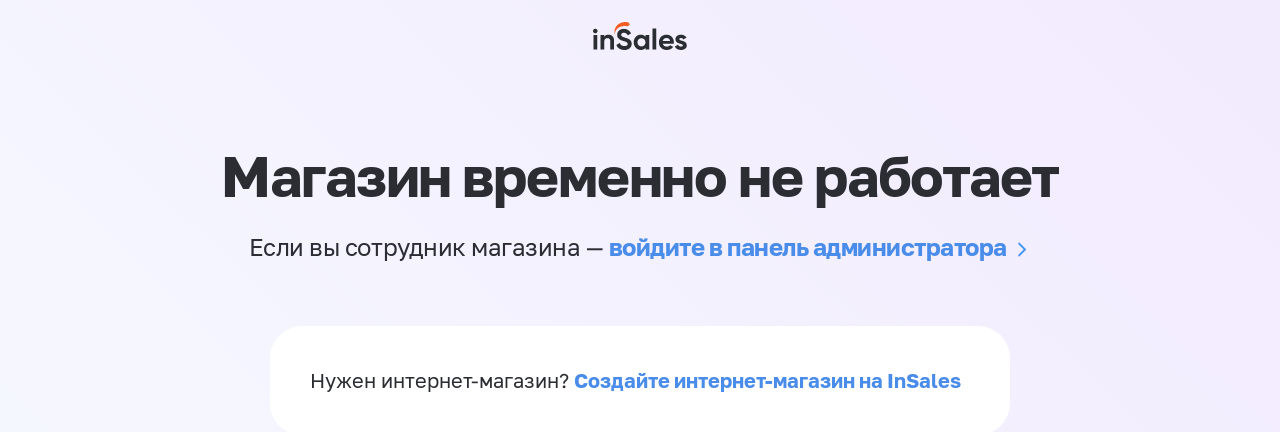

--- FILE ---
content_type: text/css
request_url: https://ninarecordstore.ru/served_assets/shop/blocked/style-e339c36f4db9e844597aeca1c8b8c83c85c22c3470c028954e8e68e939b1c1b9.css
body_size: 3217
content:
html,body,div,span,applet,object,iframe,h1,h2,h3,h4,h5,h6,p,blockquote,pre,a,abbr,acronym,address,big,cite,code,del,dfn,em,img,ins,kbd,q,s,samp,small,strike,strong,sub,sup,tt,var,b,u,i,center,dl,dt,dd,ol,ul,li,fieldset,form,label,legend,table,caption,tbody,tfoot,thead,tr,th,td,article,aside,canvas,details,embed,figure,figcaption,footer,header,hgroup,main,menu,nav,output,ruby,section,summary,time,mark,audio,video{margin:0;padding:0;border:0;font-size:100%;font:inherit;vertical-align:baseline}article,aside,details,figcaption,figure,footer,header,hgroup,main,menu,nav,section{display:block}*[hidden]{display:none}body{line-height:1}menu,ol,ul{list-style:none}blockquote,q{quotes:none}blockquote:before,blockquote:after,q:before,q:after{content:'';content:none}table{border-collapse:collapse;border-spacing:0}@font-face{font-family:'Golos';src:url(/served_assets/golos/GolosText-Regular-69a3a83bac4d997e0c2894c2872a98f8170b1f160b5029a29e5651f4d0bcc11c.woff2) format("woff2"),url(/served_assets/golos/GolosText-Regular-9397b3e31fc5a7f4cf771a5ae983b0497dd1479d59c3b6b0d9c55c08cb52decd.woff) format("woff");font-weight:400;font-style:normal;font-display:swap}@font-face{font-family:'Golos';src:url(/served_assets/golos/GolosText-Bold-cb42ae292ed12fca649285d65e8fd0208151fa5048e731e872a02e21b4b32ebf.woff2) format("woff2"),url(/served_assets/golos/GolosText-Bold-22596c9cb13db7dd8f96cedb38df7fa3977cbe44a83aae45b22229558bac59fc.woff) format("woff");font-weight:700;font-style:normal;font-display:swap}@font-face{font-family:'Golos';src:url(/served_assets/golos/GolosText-DemiBold-ecceba7d25a5a7ed33fa30d2b7e18c3cb9c9e8dcfe6efd29acedff42ebf94c29.woff2) format("woff2"),url(/served_assets/golos/GolosText-DemiBold-8f3525292e7b43963691dc68d28c7ab76eaa181e185bf7b798af3a2c9666797d.woff) format("woff");font-weight:600;font-style:normal;font-display:swap}@font-face{font-family:'Golos';src:url(/served_assets/golos/GolosText-Medium-840b439154f22aa64de86503e9af241f7b297a5c8e1443d14f1302b84e02b151.woff2) format("woff2"),url(/served_assets/golos/GolosText-Medium-661f55b00547421c7de83f6ce09fd480b246787a4202be69d652e01644c8279e.woff) format("woff");font-weight:500;font-style:normal;font-display:swap}@font-face{font-family:'Golos';src:url(/served_assets/golos/GolosTextVF-Regular-1c33cee4ff62aabeaefb2f6513e473ea1c2d69f5ece1d78a2da68b6dd5783374.woff2) format("woff2"),url(/served_assets/golos/GolosTextVF-Regular-4829d589a24eb47879fb4ff5e0e525034c74e8bedb022320c36a1e75f5ad4053.woff) format("woff");font-weight:400;font-style:normal;font-display:swap}:root{--side-indent: 24px;--padding-base: 24px;--color-primary: #498ce9;--color-base: #2b2d33}@media (max-width: 480px){:root{--side-indent: 16px}}html{min-height:100vh}*{-webkit-box-sizing:border-box;-moz-box-sizing:border-box;box-sizing:border-box}img{max-width:100%}body{position:relative;background-color:#fff;background-image:linear-gradient(224deg, rgba(214,190,251,0.32) 0%, rgba(227,239,254,0.32) 100%),url("data:image/svg+xml,%3Csvg width='394' height='183' viewBox='0 0 394 183' fill='none' xmlns='http://www.w3.org/2000/svg'%3E%3Cg opacity='0.64' clip-path='url(/%23clip0_32_1744)'%3E%3Ccircle cx='-3.49949' cy='79.5011' r='79.5001' fill='%23E3EFFE'/%3E%3Ccircle cx='155.501' cy='79.5001' r='79.5001' fill='%23E3EFFE'/%3E%3Ccircle cx='314.5' cy='79.5001' r='79.5001' fill='%23E3EFFE'/%3E%3Ccircle cx='-3.49992' cy='238.5' r='79.5001' fill='%23E3EFFE'/%3E%3Ccircle cx='155.501' cy='238.5' r='79.5001' fill='%23E3EFFE'/%3E%3Ccircle cx='314.5' cy='238.5' r='79.5001' fill='%23E3EFFE'/%3E%3C/g%3E%3Cdefs%3E%3CclipPath id='clip0_32_1744'%3E%3Crect width='394' height='183' fill='white'/%3E%3C/clipPath%3E%3C/defs%3E%3C/svg%3E");background-size:cover, 30%;background-repeat:no-repeat, no-repeat;background-position:center center, bottom left;color:var(--color-base);font-family:"Golos", system-ui, -apple-system, BlinkMacSystemFont, "Segoe UI", "Roboto", "Oxygen", "Ubuntu", "Cantarell", "Fira Sans", "Droid Sans", "Helvetica Neue", sans-serif;font-weight:normal;font-size:16px;line-height:1.5;min-height:100%;height:100%;width:100%;min-width:320px;padding-bottom:80px;-webkit-font-smoothing:antialiased;-moz-osx-font-smoothing:grayscale;text-rendering:optimizeSpeed}@media (max-width: 768px){body{background-image:linear-gradient(224deg, rgba(214,190,251,0.32) 0%, rgba(227,239,254,0.32) 100%);background-size:cover;background-repeat:no-repeat}}@media screen and (-webkit-min-device-pixel-ratio: 0){select:focus,textarea:focus,input:focus{font-size:16px}}.container{max-width:calc(1272px + calc(var(--side-indent) * 2));margin:0 auto;padding:0 var(--side-indent)}.blocked-content{display:flex;align-items:start;flex-wrap:nowrap;justify-content:center;gap:var(--side-indent)}@supports not (gap: var(--side-indent)){.blocked-content>.blocked-card:last-child{margin-left:var(--side-indent)}}@media (max-width: 767px){.blocked-content{flex-wrap:wrap}@supports not (gap: var(--side-indent)){.blocked-content>.blocked-card{margin-bottom:var(--side-indent)}.blocked-content>.blocked-card:last-child{margin-bottom:0;margin-left:0}}}.blocked-card{background-color:#fff;border-radius:32px;padding:var(--padding-base)}.blocked-card:empty{display:none}.blocked-card.blocked-contacts{width:40.5%;flex-basis:40.5%;min-width:515px}@media (max-width: 1024px){.blocked-card.blocked-contacts{min-width:344px}}@media (max-width: 767px){.blocked-card.blocked-contacts{flex-grow:1;width:100%;flex-basis:100%;min-width:initial}}.blocked-card.blocked-main{flex-grow:1;min-width:300px;max-width:740px}@media (max-width: 767px){.blocked-card.blocked-main{width:100%;flex-basis:100%;min-width:initial}}a{color:var(--color-primary);text-decoration:none}a:not([href]):not([class]){color:inherit;text-decoration:none}a:not([href]):not([class]):hover{color:inherit;text-decoration:none}.blocked-logo-link{width:94px;height:72px;margin:0 auto;display:flex;padding:10px 0px;align-items:center}.blocked-welcome{margin:72px 0 63px 0}@media (max-width: 768px){.blocked-welcome{margin:40px 0 32px 0}}.blocked-title{font-weight:800;font-size:56px;line-height:114%;letter-spacing:-0.02em;text-align:center;margin-bottom:24px}@media (max-width: 768px){.blocked-title{font-size:26px;line-height:123%;margin-bottom:16px}}.blocked-description{font-weight:400;font-size:24px;line-height:133%;text-align:center;letter-spacing:-0.02em}@media (max-width: 768px){.blocked-description{font-size:16px;line-height:137%}}@media (max-width: 480px){.blocked-description span{display:block}}.blocked-description a{font-weight:700;display:inline-block}.contacts-title{font-weight:700;font-size:24px;line-height:133%;margin-bottom:12px}@media (max-width: 768px){.contacts-title{font-size:20px;line-height:130%}}.contacts-subtitle{font-weight:400;font-size:20px;line-height:140%;margin-bottom:24px}@media (max-width: 768px){.contacts-subtitle{font-size:16px;line-height:137%}}.contacts-list li+li{border-top:1px solid #eaebeb}@media (max-width: 480px){.contacts-list li+li{border-top:none}}.contacts-list li{padding:24px 0;display:flex;font-weight:400;font-size:20px;line-height:140%}@media (max-width: 768px){.contacts-list li{font-size:16px;line-height:137%;justify-content:space-between}}@media (max-width: 480px){.contacts-list li{padding:8px 0;justify-content:start}}.contacts-list li:first-child{padding-top:0}@media (max-width: 480px){.contacts-list li:first-child{border-top:1px solid #eaebeb;padding-top:24px;padding-bottom:8px}}.contacts-list li:last-child{padding-bottom:0}.contacts-list li span:first-child{--width-first-span: 200px;width:var(--width-first-span);flex:0 0 var(--width-first-span)}@media (max-width: 1200px){.contacts-list li span:first-child{--width-first-span: 130px}}@media (max-width: 768px){.contacts-list li span:first-child{--width-first-span: 118px}}@media (max-width: 640px){.contacts-list li span:first-child{--width-first-span: 110px}}@media (max-width: 768px){.contacts-list li span:last-child{white-space:nowrap}}@media (max-width: 360px){.contacts-list li span:last-child{white-space:wrap}}.contacts-phone{color:var(--color-base)}.content-list li+li{margin-top:12px}@media (max-width: 768px){.content-list li+li{margin-top:8px}}.content-list li{padding:16px;transition:all 300ms;border-radius:16px}@media (min-width: 1024px) and (hover: hover) and (pointer: fine){.content-list li:hover{background:#f5f5f5}}@media (max-width: 480px){.content-list li{padding:11px}}.content-list~*{margin-top:16px}.content-list li.with-image{padding:0 !important;background:transparent !important}.blocked-main{font-weight:400;font-size:20px;line-height:140%}.blocked-main a{font-weight:700}@media (max-width: 768px){.blocked-main{font-size:16px;line-height:137%}}.line-animation{position:relative}.line-animation:before{content:"";position:absolute;left:0;right:0;bottom:-3px;height:1px;-webkit-transform:scaleX(0);-moz-transform:scaleX(0);-ms-transform:scaleX(0);-o-transform:scaleX(0);transform:scaleX(0);-webkit-transform-origin:right center;-moz-transform-origin:right center;-ms-transform-origin:right center;-o-transform-origin:right center;transform-origin:right center;background:currentColor;-webkit-transition:-webkit-transform 0.4s, -webkit-transform-origin 0s;transition:-webkit-transform 0.4s, -webkit-transform-origin 0s;-o-transition:-o-transform 0.4s, -o-transform-origin 0s;-moz-transition:transform 0.4s, transform-origin 0s, -moz-transform 0.4s, -moz-transform-origin 0s;transition:transform 0.4s, transform-origin 0s;transition:transform 0.4s, transform-origin 0s, -webkit-transform 0.4s, -moz-transform 0.4s, -o-transform 0.4s, -webkit-transform-origin 0s, -moz-transform-origin 0s, -ms-transform-origin 0s, -o-transform-origin 0s}.line-animation:hover:before{-webkit-transform:scaleX(1);-moz-transform:scaleX(1);-ms-transform:scaleX(1);-o-transform:scaleX(1);transform:scaleX(1);-webkit-transform-origin:left center;-moz-transform-origin:left center;-ms-transform-origin:left center;-o-transform-origin:left center;transform-origin:left center}.line-animation:after{background-image:url("data:image/svg+xml,%3Csvg width='20' height='20' viewBox='0 0 20 20' fill='none' xmlns='http://www.w3.org/2000/svg'%3E%3Cpath d='M7.5 3.75L13.75 10L7.5 16.25' stroke='%234597F7' stroke-width='2' stroke-linecap='round' stroke-linejoin='round'/%3E%3C/svg%3E%0A");content:"";display:inline-block;width:0.8em;height:0.8em;background-size:contain;background-repeat:no-repeat;vertical-align:middle;margin-left:5px;background-position:0 0}
